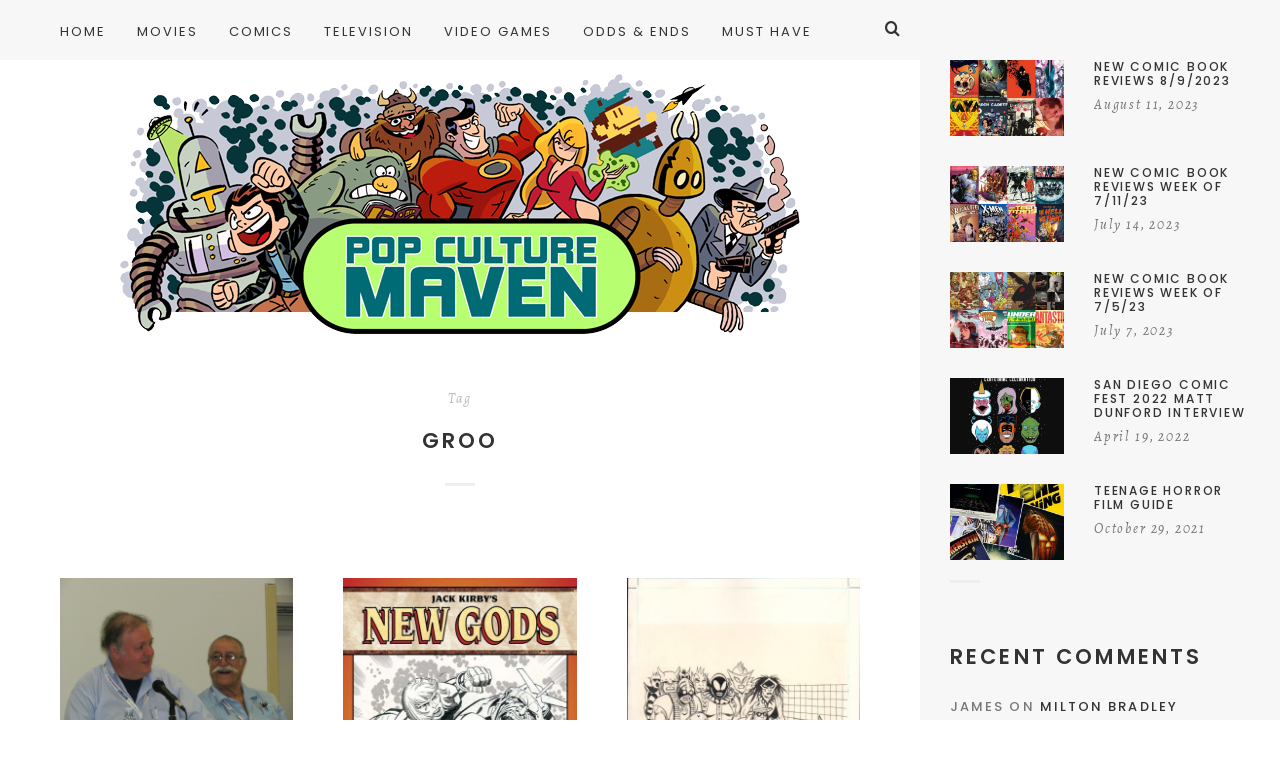

--- FILE ---
content_type: text/html; charset=UTF-8
request_url: https://www.popculturemaven.com/tag/groo/
body_size: 13253
content:
<!doctype html>

<html lang="en-US" class="no-js">
<head>
<meta charset="UTF-8">
<meta http-equiv="X-UA-Compatible" content="IE=edge">
<meta name="viewport" content="width=device-width,initial-scale=1.0">

<title>Groo &#8211; Pop Culture Maven</title>
<meta name='robots' content='max-image-preview:large' />
<link rel='dns-prefetch' href='//fonts.googleapis.com' />
<link rel="alternate" type="application/rss+xml" title="Pop Culture Maven &raquo; Feed" href="https://www.popculturemaven.com/feed/" />
<link rel="alternate" type="application/rss+xml" title="Pop Culture Maven &raquo; Comments Feed" href="https://www.popculturemaven.com/comments/feed/" />
<link rel="alternate" type="application/rss+xml" title="Pop Culture Maven &raquo; Groo Tag Feed" href="https://www.popculturemaven.com/tag/groo/feed/" />
<link rel='stylesheet' id='wp-block-library-css' href='https://www.popculturemaven.com/wp-includes/css/dist/block-library/style.css?ver=6.4.7' type='text/css' media='all' />
<style id='classic-theme-styles-inline-css' type='text/css'>
/**
 * These rules are needed for backwards compatibility.
 * They should match the button element rules in the base theme.json file.
 */
.wp-block-button__link {
	color: #ffffff;
	background-color: #32373c;
	border-radius: 9999px; /* 100% causes an oval, but any explicit but really high value retains the pill shape. */

	/* This needs a low specificity so it won't override the rules from the button element if defined in theme.json. */
	box-shadow: none;
	text-decoration: none;

	/* The extra 2px are added to size solids the same as the outline versions.*/
	padding: calc(0.667em + 2px) calc(1.333em + 2px);

	font-size: 1.125em;
}

.wp-block-file__button {
	background: #32373c;
	color: #ffffff;
	text-decoration: none;
}

</style>
<style id='global-styles-inline-css' type='text/css'>
body{--wp--preset--color--black: #000000;--wp--preset--color--cyan-bluish-gray: #abb8c3;--wp--preset--color--white: #ffffff;--wp--preset--color--pale-pink: #f78da7;--wp--preset--color--vivid-red: #cf2e2e;--wp--preset--color--luminous-vivid-orange: #ff6900;--wp--preset--color--luminous-vivid-amber: #fcb900;--wp--preset--color--light-green-cyan: #7bdcb5;--wp--preset--color--vivid-green-cyan: #00d084;--wp--preset--color--pale-cyan-blue: #8ed1fc;--wp--preset--color--vivid-cyan-blue: #0693e3;--wp--preset--color--vivid-purple: #9b51e0;--wp--preset--gradient--vivid-cyan-blue-to-vivid-purple: linear-gradient(135deg,rgba(6,147,227,1) 0%,rgb(155,81,224) 100%);--wp--preset--gradient--light-green-cyan-to-vivid-green-cyan: linear-gradient(135deg,rgb(122,220,180) 0%,rgb(0,208,130) 100%);--wp--preset--gradient--luminous-vivid-amber-to-luminous-vivid-orange: linear-gradient(135deg,rgba(252,185,0,1) 0%,rgba(255,105,0,1) 100%);--wp--preset--gradient--luminous-vivid-orange-to-vivid-red: linear-gradient(135deg,rgba(255,105,0,1) 0%,rgb(207,46,46) 100%);--wp--preset--gradient--very-light-gray-to-cyan-bluish-gray: linear-gradient(135deg,rgb(238,238,238) 0%,rgb(169,184,195) 100%);--wp--preset--gradient--cool-to-warm-spectrum: linear-gradient(135deg,rgb(74,234,220) 0%,rgb(151,120,209) 20%,rgb(207,42,186) 40%,rgb(238,44,130) 60%,rgb(251,105,98) 80%,rgb(254,248,76) 100%);--wp--preset--gradient--blush-light-purple: linear-gradient(135deg,rgb(255,206,236) 0%,rgb(152,150,240) 100%);--wp--preset--gradient--blush-bordeaux: linear-gradient(135deg,rgb(254,205,165) 0%,rgb(254,45,45) 50%,rgb(107,0,62) 100%);--wp--preset--gradient--luminous-dusk: linear-gradient(135deg,rgb(255,203,112) 0%,rgb(199,81,192) 50%,rgb(65,88,208) 100%);--wp--preset--gradient--pale-ocean: linear-gradient(135deg,rgb(255,245,203) 0%,rgb(182,227,212) 50%,rgb(51,167,181) 100%);--wp--preset--gradient--electric-grass: linear-gradient(135deg,rgb(202,248,128) 0%,rgb(113,206,126) 100%);--wp--preset--gradient--midnight: linear-gradient(135deg,rgb(2,3,129) 0%,rgb(40,116,252) 100%);--wp--preset--font-size--small: 13px;--wp--preset--font-size--medium: 20px;--wp--preset--font-size--large: 36px;--wp--preset--font-size--x-large: 42px;--wp--preset--spacing--20: 0.44rem;--wp--preset--spacing--30: 0.67rem;--wp--preset--spacing--40: 1rem;--wp--preset--spacing--50: 1.5rem;--wp--preset--spacing--60: 2.25rem;--wp--preset--spacing--70: 3.38rem;--wp--preset--spacing--80: 5.06rem;--wp--preset--shadow--natural: 6px 6px 9px rgba(0, 0, 0, 0.2);--wp--preset--shadow--deep: 12px 12px 50px rgba(0, 0, 0, 0.4);--wp--preset--shadow--sharp: 6px 6px 0px rgba(0, 0, 0, 0.2);--wp--preset--shadow--outlined: 6px 6px 0px -3px rgba(255, 255, 255, 1), 6px 6px rgba(0, 0, 0, 1);--wp--preset--shadow--crisp: 6px 6px 0px rgba(0, 0, 0, 1);}:where(.is-layout-flex){gap: 0.5em;}:where(.is-layout-grid){gap: 0.5em;}body .is-layout-flow > .alignleft{float: left;margin-inline-start: 0;margin-inline-end: 2em;}body .is-layout-flow > .alignright{float: right;margin-inline-start: 2em;margin-inline-end: 0;}body .is-layout-flow > .aligncenter{margin-left: auto !important;margin-right: auto !important;}body .is-layout-constrained > .alignleft{float: left;margin-inline-start: 0;margin-inline-end: 2em;}body .is-layout-constrained > .alignright{float: right;margin-inline-start: 2em;margin-inline-end: 0;}body .is-layout-constrained > .aligncenter{margin-left: auto !important;margin-right: auto !important;}body .is-layout-constrained > :where(:not(.alignleft):not(.alignright):not(.alignfull)){max-width: var(--wp--style--global--content-size);margin-left: auto !important;margin-right: auto !important;}body .is-layout-constrained > .alignwide{max-width: var(--wp--style--global--wide-size);}body .is-layout-flex{display: flex;}body .is-layout-flex{flex-wrap: wrap;align-items: center;}body .is-layout-flex > *{margin: 0;}body .is-layout-grid{display: grid;}body .is-layout-grid > *{margin: 0;}:where(.wp-block-columns.is-layout-flex){gap: 2em;}:where(.wp-block-columns.is-layout-grid){gap: 2em;}:where(.wp-block-post-template.is-layout-flex){gap: 1.25em;}:where(.wp-block-post-template.is-layout-grid){gap: 1.25em;}.has-black-color{color: var(--wp--preset--color--black) !important;}.has-cyan-bluish-gray-color{color: var(--wp--preset--color--cyan-bluish-gray) !important;}.has-white-color{color: var(--wp--preset--color--white) !important;}.has-pale-pink-color{color: var(--wp--preset--color--pale-pink) !important;}.has-vivid-red-color{color: var(--wp--preset--color--vivid-red) !important;}.has-luminous-vivid-orange-color{color: var(--wp--preset--color--luminous-vivid-orange) !important;}.has-luminous-vivid-amber-color{color: var(--wp--preset--color--luminous-vivid-amber) !important;}.has-light-green-cyan-color{color: var(--wp--preset--color--light-green-cyan) !important;}.has-vivid-green-cyan-color{color: var(--wp--preset--color--vivid-green-cyan) !important;}.has-pale-cyan-blue-color{color: var(--wp--preset--color--pale-cyan-blue) !important;}.has-vivid-cyan-blue-color{color: var(--wp--preset--color--vivid-cyan-blue) !important;}.has-vivid-purple-color{color: var(--wp--preset--color--vivid-purple) !important;}.has-black-background-color{background-color: var(--wp--preset--color--black) !important;}.has-cyan-bluish-gray-background-color{background-color: var(--wp--preset--color--cyan-bluish-gray) !important;}.has-white-background-color{background-color: var(--wp--preset--color--white) !important;}.has-pale-pink-background-color{background-color: var(--wp--preset--color--pale-pink) !important;}.has-vivid-red-background-color{background-color: var(--wp--preset--color--vivid-red) !important;}.has-luminous-vivid-orange-background-color{background-color: var(--wp--preset--color--luminous-vivid-orange) !important;}.has-luminous-vivid-amber-background-color{background-color: var(--wp--preset--color--luminous-vivid-amber) !important;}.has-light-green-cyan-background-color{background-color: var(--wp--preset--color--light-green-cyan) !important;}.has-vivid-green-cyan-background-color{background-color: var(--wp--preset--color--vivid-green-cyan) !important;}.has-pale-cyan-blue-background-color{background-color: var(--wp--preset--color--pale-cyan-blue) !important;}.has-vivid-cyan-blue-background-color{background-color: var(--wp--preset--color--vivid-cyan-blue) !important;}.has-vivid-purple-background-color{background-color: var(--wp--preset--color--vivid-purple) !important;}.has-black-border-color{border-color: var(--wp--preset--color--black) !important;}.has-cyan-bluish-gray-border-color{border-color: var(--wp--preset--color--cyan-bluish-gray) !important;}.has-white-border-color{border-color: var(--wp--preset--color--white) !important;}.has-pale-pink-border-color{border-color: var(--wp--preset--color--pale-pink) !important;}.has-vivid-red-border-color{border-color: var(--wp--preset--color--vivid-red) !important;}.has-luminous-vivid-orange-border-color{border-color: var(--wp--preset--color--luminous-vivid-orange) !important;}.has-luminous-vivid-amber-border-color{border-color: var(--wp--preset--color--luminous-vivid-amber) !important;}.has-light-green-cyan-border-color{border-color: var(--wp--preset--color--light-green-cyan) !important;}.has-vivid-green-cyan-border-color{border-color: var(--wp--preset--color--vivid-green-cyan) !important;}.has-pale-cyan-blue-border-color{border-color: var(--wp--preset--color--pale-cyan-blue) !important;}.has-vivid-cyan-blue-border-color{border-color: var(--wp--preset--color--vivid-cyan-blue) !important;}.has-vivid-purple-border-color{border-color: var(--wp--preset--color--vivid-purple) !important;}.has-vivid-cyan-blue-to-vivid-purple-gradient-background{background: var(--wp--preset--gradient--vivid-cyan-blue-to-vivid-purple) !important;}.has-light-green-cyan-to-vivid-green-cyan-gradient-background{background: var(--wp--preset--gradient--light-green-cyan-to-vivid-green-cyan) !important;}.has-luminous-vivid-amber-to-luminous-vivid-orange-gradient-background{background: var(--wp--preset--gradient--luminous-vivid-amber-to-luminous-vivid-orange) !important;}.has-luminous-vivid-orange-to-vivid-red-gradient-background{background: var(--wp--preset--gradient--luminous-vivid-orange-to-vivid-red) !important;}.has-very-light-gray-to-cyan-bluish-gray-gradient-background{background: var(--wp--preset--gradient--very-light-gray-to-cyan-bluish-gray) !important;}.has-cool-to-warm-spectrum-gradient-background{background: var(--wp--preset--gradient--cool-to-warm-spectrum) !important;}.has-blush-light-purple-gradient-background{background: var(--wp--preset--gradient--blush-light-purple) !important;}.has-blush-bordeaux-gradient-background{background: var(--wp--preset--gradient--blush-bordeaux) !important;}.has-luminous-dusk-gradient-background{background: var(--wp--preset--gradient--luminous-dusk) !important;}.has-pale-ocean-gradient-background{background: var(--wp--preset--gradient--pale-ocean) !important;}.has-electric-grass-gradient-background{background: var(--wp--preset--gradient--electric-grass) !important;}.has-midnight-gradient-background{background: var(--wp--preset--gradient--midnight) !important;}.has-small-font-size{font-size: var(--wp--preset--font-size--small) !important;}.has-medium-font-size{font-size: var(--wp--preset--font-size--medium) !important;}.has-large-font-size{font-size: var(--wp--preset--font-size--large) !important;}.has-x-large-font-size{font-size: var(--wp--preset--font-size--x-large) !important;}
.wp-block-navigation a:where(:not(.wp-element-button)){color: inherit;}
:where(.wp-block-post-template.is-layout-flex){gap: 1.25em;}:where(.wp-block-post-template.is-layout-grid){gap: 1.25em;}
:where(.wp-block-columns.is-layout-flex){gap: 2em;}:where(.wp-block-columns.is-layout-grid){gap: 2em;}
.wp-block-pullquote{font-size: 1.5em;line-height: 1.6;}
</style>
<link rel='stylesheet' id='cm-frontend-css' href='https://www.popculturemaven.com/wp-content/plugins/constellation//assets/css/frontend.css?ver=6.4.7' type='text/css' media='all' />
<link rel='stylesheet' id='contact-form-7-css' href='https://www.popculturemaven.com/wp-content/plugins/contact-form-7/includes/css/styles.css?ver=5.8.4' type='text/css' media='all' />
<link rel='stylesheet' id='hygge-google-fonts-css' href='//fonts.googleapis.com/css?family=Open+Sans%3Aregular%2C100%2C100italic%2C200%2C200italic%2C300%2C300italic%2Cregular%2Citalic%2C400%2C400italic%2C700%2C700italic%7CPoppins%3Aregular%7CPoppins%3A500%7CAlegreya%3Aitalic%7CPoppins%3A600%7CPoppins%3A500%7CPoppins%3A500%7CPoppins%3A600%7CPoppins%3A500%7CPoppins%3A500%7CPoppins%3Aregular%7COpen+Sans%3A300italic%7C&#038;subset=latin&#038;ver=1.6.7' type='text/css' media='all' />
<link rel='stylesheet' id='hygge-main-css' href='https://www.popculturemaven.com/wp-content/themes/hygge/style.css?ver=1.6.7' type='text/css' media='all' />
<link rel='stylesheet' id='hygge-icons-css' href='https://www.popculturemaven.com/wp-content/themes/hygge/icons/style.css?ver=1.6.7' type='text/css' media='all' />
<link rel='stylesheet' id='hygge-compiled-css' href='https://www.popculturemaven.com/wp-content/themes/hygge/stylesheet/compiled.css?ver=1.6.7' type='text/css' media='all' />
<style id='hygge-compiled-inline-css' type='text/css'>
/* Colors: Primary
*------------------------------------------------------------*/

a:hover,
h1 a:hover,
h2 a:hover,
h3 a:hover,
h4 a:hover,
h5 a:hover,
h6 a:hover,
.social-nav .item:hover,
.on.hygge-dropdown .hygge-dropdown__handle,
.hygge-dropdown .hygge-dropdown__handle:hover,
.hygge-dropdown .hygge-dropdown__menu ul li a[selected]:after,
.hygge-nav--mobile-btn:hover,
.header__search__toggle.on,
.header__search__toggle:hover,
#comments .comment__content a:hover,
.editor-content p a:not(.button),
.editor-content .sideblock a:hover,
.loop-container--style-widget-list article a:hover .post__title,
.loop-container--style-related .post a:hover .post__title,
.pagination__classic a:hover,
.tagcloud a:hover,
.woocommerce-loop .products .product .price ins,
.woocommerce-loop .products .product a:hover .woocommerce-loop-product__title,
.single-woocommerce .summary .price ins,
.single-woocommerce .summary .woocommerce-review-link:hover,
.shop_attributes a:hover,
.variations a:hover,
.shop_table a:hover,
#reviews .commentlist .comment .comment-text a:hover,
#reviews #respond .comment-form-rating .stars span:hover a,
#reviews #respond .comment-form-rating .stars.selected a,
.product_list_widget a:hover .post__title,
.product_list_widget .price ins,
.widget_shopping_cart .remove:hover,
.widget_shopping_cart .total .label,
.widget_rating_filter li.chosen a .star--full,
.widget_rating_filter a:hover .star--full,
.cart_totals .shipping-calculator-button,
.woocommerce-checkout-review-order-table .shipping-calculator-button
{
	color: #55b97a;
}

.hygge-ui-arrows .hygge-ui-arrow:hover,
.hygge-media-hover .hygge-media-hover__hover,
.blockquote-wrapper,
.button,
.button--black:hover,
.button--grey:hover,
input[type="submit"],
button[type="submit"],
input[type="button"],
button[type="button"],
.mejs-container .mejs-controls .mejs-button.mejs-playpause-button.mejs-pause,
.hygge-nav--classic > .menu > ul > li > a:after,
#comments .comment.bypostauthor > .comment-body .comment__image img,
#comments .pingback.bypostauthor > .comment-body .comment__image img,
#comments .comment__links a:hover,
.post__category .items a,
.null-instagram-feed p a,
.widget_hygge_image_banner .item__text,
.hygge-lightbox__close:hover,
.hygge-product-category-menu > ul > li > a:after,
.wc-tabs-wrapper .wc-tabs li a:after,
.price_slider_wrapper .button:hover,
.cart_totals .wc-proceed-to-checkout .checkout-button:hover,
.woocommerce-checkout-review-order-table .wc-proceed-to-checkout,
form.woocommerce-checkout #place_order:hover,
.hygge-ui-arrows .hygge-ui-arrow:hover,
.hygge-media-hover .hygge-media-hover__hover
{
	background-color: #55b97a;
}




/* Typography
*------------------------------------------------------------*/

/* Body font */
html {
	font-family: "Open Sans",sans-serif;
	font-weight: 400;
	font-style: normal;
	font-size: 16px;
	line-height: 2em;
	text-transform: none;
	letter-spacing: em;
}

.font-size--reset { 16px; }

input[type="text"],
input[type="textfield"],
input[type="search"],
input[type="email"],
input[type="password"],
input[type="date"],
input[type="tel"],
input[type="url"],
textarea,
select
{
	font-family: Open Sans;
	font-weight: 400;
	font-size: 16px;
}



/* Navigation */
.font--navigation,
.hygge-nav--mobile .menu,
.hygge-nav--classic
{
	font-family: "Poppins",sans-serif;
	font-weight: 400;
	font-style: normal;
	font-size: 13px;
	line-height: 1.2em;
	text-transform: uppercase;
	letter-spacing: 0.15em;
}



/* Label */
.label,
.button,
.comment .comment-respond small,
.header__search input[type="text"]::-webkit-input-placeholder,
.header__search input[type="search"]::-webkit-input-placeholder,
.hygge-form-label label,
.pagination__classic,
.widget_nav_menu ul,
.widget_pages ul,
.widget_archive ul,
.widget_categories ul,
.widget_meta ul,
.widget_recent_comments ul,
.widget_recent_entries ul,
.widget_upcoming_events_widget ul,
.widget_authors ul,
.widget_product_categories ul,
.widget_rating_filter ul,
.widget_layered_nav ul,
.widget_layered_nav_filters ul,
.widget_calendar thead th,
.widget_calendar tfoot td,
.tagcloud,
.wc-tabs-wrapper .wc-tabs li a,
.woocommerce-message,
.widget_rating_filter .chosen a:before,
.widget_layered_nav .chosen a:before,
.widget_layered_nav_filters .chosen a:before,
.price_slider_wrapper .price_label,
.theme-hygge #lang_sel,
.theme-hygge #lang_sel_click,
#comments .comment__meta,
form label,
.hygge-select-wrap select,
.focused.hygge-form-label label,
.loop-container article.sticky .post__media:after,
.post__content ol > li:before,
.wp-caption-text,
.gallery-caption,
cite,
table,
.null-instagram-feed p a,
.woocommerce-loop .products .product .price,
.onsale,
.single-woocommerce .summary .price .woocommerce-price-suffix,
.shop_attributes th,
.shop_attributes td,
.variations th,
.variations td,
.shop_table th,
.shop_table td,
#reviews .commentlist .comment .meta,
.product_list_widget .price
{
	font-family: "Poppins",sans-serif;
	font-weight: 500;
	font-style: normal;
	font-size: 13px;
	line-height: 1.8em;
	text-transform: uppercase;
	letter-spacing: 0.16em;
}

.hygge-select-wrap select {
	text-transform: uppercase !important;
}

form.woocommerce-checkout #billing_address_2_field {
	padding-top: 11.7;
}



/* Label Italic */
.label--italic,
.comment-respond .logged-in-as,
.cart_totals .shipping-calculator-button,
.woocommerce-checkout-review-order-table .shipping-calculator-button
{
	font-family: "Alegreya",sans-serif;
	font-weight: 400;
	font-style: italic;
	font-size: 14px;
	line-height: 1.6em;
	text-transform: none;
	letter-spacing: 0.13em;

}



h1, .h1 {
	font-family: "Poppins",sans-serif;
	font-weight: 600;
	font-style: normal;
	font-size: 50px;
	line-height: 1.1em;
	text-transform: uppercase;
	letter-spacing: 0.08em;
}

@media only screen and (max-width: 599px) {
  h1, .h1 {
    font-size: 30px;
  }
}

.dropcap {
	font-family: "Poppins",sans-serif;
	font-size: 50px;
}



h2, .h2 {
	font-family: "Poppins",sans-serif;
	font-weight: 500;
	font-style: normal;
	font-size: 44px;
	line-height: 1.1em;
	text-transform: uppercase;
	letter-spacing: 0.08em;
}

@media only screen and (max-width: 599px) {
  h2, .h2 {
    font-size: 26.4px;
  }
}




h3, .h3,
.single-woocommerce .summary .product_title {
	font-family: "Poppins",sans-serif;
	font-weight: 500;
	font-style: normal;
	font-size: 33px;
	line-height: 1.1em;
	text-transform: uppercase;
	letter-spacing: 0.08em;
}

@media only screen and (max-width: 599px) {
  h3, .h3 {
    font-size: 19.8px;
  }
}



h4, .h4,
.hygge-wc-categories-banners li .woocommerce-loop-category__title,
#reviews #respond .comment-reply-title,
form.woocommerce-checkout h3
{
	font-family: "Poppins",sans-serif;
	font-weight: 600;
	font-style: normal;
	font-size: 21px;
	line-height: 1.2em;
	text-transform: uppercase;
	letter-spacing: 0.15em;
}

@media only screen and (max-width: 599px) {
  h4, .h4 {
    font-size: 14.7px;
  }
}


.null-instagram-feed .widget__title ~ p a {
	top: calc( 60px + 21px );
}



h5, .h5,
.shop_attributes td.product-name,
.variations td.product-name,
.shop_table td.product-name,
.cart_totals .shop_table th,
.cart_totals.shop_table th,
.woocommerce-checkout-review-order-table .shop_table th,
.woocommerce-checkout-review-order-table.shop_table th,
.cart_totals .shop_table .order-total strong,
.cart_totals.shop_table .order-total strong,
.woocommerce-checkout-review-order-table .shop_table .order-total strong,
.woocommerce-checkout-review-order-table.shop_table .order-total strong
{
	font-family: "Poppins",sans-serif;
	font-weight: 500;
	font-style: normal;
	font-size: 18px;
	line-height: 1.2em;
	text-transform: uppercase;
	letter-spacing: 0.14em;
}

@media only screen and (max-width: 1170px) {
	.post__navigation .post__navigation__item .post__navigation__text .post__title
	{
		font-family: "Poppins",sans-serif;
		font-weight: 500;
		font-style: normal;
		font-size: 18px;
		line-height: 1.2em;
		text-transform: uppercase;
		letter-spacing: 0.14em;
	}
}



h6, .h6 {
	font-family: "Poppins",sans-serif;
	font-weight: 500;
	font-style: normal;
	font-size: 12px;
	line-height: 1.2em;
	text-transform: uppercase;
	letter-spacing: 0.15em;
}



/* Description */
.description-heading,
.highlighted-p,
.widget_calendar caption,
.single-woocommerce .summary .price
{
	font-family: "Poppins",sans-serif;
	font-weight: 400;
	font-style: normal;
	font-size: 22px;
	line-height: 1.4em;
	text-transform: uppercase;
	letter-spacing: 0.16em;
}

@media only screen and (max-width: 599px) {
	.description-heading,
	.highlighted-p,
	.widget_calendar caption,
	.single-woocommerce .summary .price {
    font-size: 15.4px;
  }
}




/* Blockquote */
blockquote {
	font-family: "Open Sans",sans-serif;
	font-weight: 300;
	font-style: italic;
	font-size: 24px;
	line-height: 1.6em;
	text-transform: none;
	letter-spacing: em;
}



h1 + .hygge-separator--small {
	margin-top: -25px;
}
h2 + .hygge-separator--small {
	margin-top: -17.6px;
}
h3 + .hygge-separator--small {
	margin-top: -9.9px;
}
h4 + .hygge-separator--small {
	margin-top: -2.1px;
}
h5 + .hygge-separator--small {
	margin-top: -1.8px;
}
h6 + .hygge-separator--small {
	margin-top: -1.2px;
}

@media only screen and (min-width: 600px) {
	h1 + .hygge-separator--small {
		margin-top: -40px;
	}
	h2 + .hygge-separator--small {
		margin-top: -30.8px;
	}
	h3 + .hygge-separator--small {
		margin-top: -19.8px;
	}
	h4 + .hygge-separator--small {
		margin-top: -4.2px;
	}
	h5 + .hygge-separator--small {
		margin-top: -3.6px;
	}
	h6 + .hygge-separator--small {
		margin-top: -2.4px;
	}

	<!-- Hygge Sideblock override  -->

	.hygge-sideblock h1 + .hygge-separator--small {
		margin-top: -25px;
	}
	.hygge-sideblock h2 + .hygge-separator--small {
		margin-top: -17.6px;
	}
	.hygge-sideblock h3 + .hygge-separator--small {
		margin-top: -9.9px;
	}
	.hygge-sideblock h4 + .hygge-separator--small {
		margin-top: -2.1px;
	}
	.hygge-sideblock h5 + .hygge-separator--small {
		margin-top: -1.8px;
	}
	.hygge-sideblock h6 + .hygge-separator--small {
		margin-top: -1.2px;
	}
}




</style>
<link rel='stylesheet' id='mediaelement-css' href='https://www.popculturemaven.com/wp-includes/js/mediaelement/mediaelementplayer-legacy.min.css?ver=4.2.17' type='text/css' media='all' />
<link rel='stylesheet' id='wp-mediaelement-css' href='https://www.popculturemaven.com/wp-includes/js/mediaelement/wp-mediaelement.css?ver=6.4.7' type='text/css' media='all' />
<link rel='stylesheet' id='hygge-child-main-css' href='https://www.popculturemaven.com/wp-content/themes/hygge-child/style.css?ver=6.4.7' type='text/css' media='all' />
<script type="text/javascript" src="https://www.popculturemaven.com/wp-content/themes/hygge/js/init.js?ver=1.6.7" id="hygge-init-js"></script>
<script type="text/javascript" id="hygge-init-js-after">
/* <![CDATA[ */
if( typeof hygge === 'undefined' ){ var hygge = {}; }hygge.baseUrl = 'https://www.popculturemaven.com';
hygge.version = '1.6.7';
hygge.loaderImg = 'https://www.popculturemaven.com/wp-content/uploads/2018/12/pcmloader.gif';
/* ]]> */
</script>
<script type="text/javascript" src="https://www.popculturemaven.com/wp-includes/js/jquery/jquery.js?ver=3.7.1" id="jquery-core-js"></script>
<script type="text/javascript" src="https://www.popculturemaven.com/wp-includes/js/jquery/jquery-migrate.js?ver=3.4.1" id="jquery-migrate-js"></script>
<link rel="https://api.w.org/" href="https://www.popculturemaven.com/wp-json/" /><link rel="alternate" type="application/json" href="https://www.popculturemaven.com/wp-json/wp/v2/tags/831" /><link rel="EditURI" type="application/rsd+xml" title="RSD" href="https://www.popculturemaven.com/xmlrpc.php?rsd" />
<meta name="generator" content="WordPress 6.4.7" />
<style type="text/css">.recentcomments a{display:inline !important;padding:0 !important;margin:0 !important;}</style>
<!-- Jetpack Open Graph Tags -->
<meta property="og:type" content="website" />
<meta property="og:title" content="Groo &#8211; Pop Culture Maven" />
<meta property="og:url" content="https://www.popculturemaven.com/tag/groo/" />
<meta property="og:site_name" content="Pop Culture Maven" />
<meta property="og:image" content="https://s0.wp.com/i/blank.jpg" />
<meta property="og:image:alt" content="" />
<meta property="og:locale" content="en_US" />

<!-- End Jetpack Open Graph Tags -->
<link rel="icon" href="https://www.popculturemaven.com/wp-content/uploads/2018/12/favicon-62x62.jpg" sizes="32x32" />
<link rel="icon" href="https://www.popculturemaven.com/wp-content/uploads/2018/12/favicon-390x390.jpg" sizes="192x192" />
<link rel="apple-touch-icon" href="https://www.popculturemaven.com/wp-content/uploads/2018/12/favicon-390x390.jpg" />
<meta name="msapplication-TileImage" content="https://www.popculturemaven.com/wp-content/uploads/2018/12/favicon-390x390.jpg" />
</head>



<body data-rsssl=1 class="archive tag tag-groo tag-831 theme-hygge js-ajax-load-pages hygge-featured-visible--true notif--false hygge-sticky-header--true hygge-sidebar--true">
<div class="hygge-loader hygge-loader--body"></div>



<nav class="hygge-nav--mobile grey-mode">
	<div class="nano-content">
	<div class="nano-content-inwrap">
		<a href="#" class="hygge-nav--mobile-btn js-hygge-nav-toggle label">Close</a>
		<div class="menu"><ul><li  class="menu-item menu-item-type-custom menu-item-object-custom menu-item-home menu-item-15025"><a href="https://www.popculturemaven.com" class="" data-loader-img=""><strong>Home</strong><i class="has-dropdown-icon"></i></a></li>
<li  class="menu-item menu-item-type-taxonomy menu-item-object-category menu-item-25"><a href="https://www.popculturemaven.com/category/movies/" class="" data-loader-img=""><strong>Movies</strong><i class="has-dropdown-icon"></i></a></li>
<li  class="menu-item menu-item-type-taxonomy menu-item-object-category menu-item-21"><a href="https://www.popculturemaven.com/category/comics/" class="" data-loader-img=""><strong>Comics</strong><i class="has-dropdown-icon"></i></a></li>
<li  class="menu-item menu-item-type-taxonomy menu-item-object-category menu-item-24"><a href="https://www.popculturemaven.com/category/tv/" class="" data-loader-img=""><strong>Television</strong><i class="has-dropdown-icon"></i></a></li>
<li  class="menu-item menu-item-type-taxonomy menu-item-object-category menu-item-22"><a href="https://www.popculturemaven.com/category/games/" class="" data-loader-img=""><strong>Video Games</strong><i class="has-dropdown-icon"></i></a></li>
<li  class="menu-item menu-item-type-taxonomy menu-item-object-category menu-item-23"><a href="https://www.popculturemaven.com/category/oddsends/" class="" data-loader-img=""><strong>Odds &#038; Ends</strong><i class="has-dropdown-icon"></i></a></li>
<li  class="menu-item menu-item-type-taxonomy menu-item-object-category menu-item-10579"><a href="https://www.popculturemaven.com/category/musthave/" class="" data-loader-img=""><strong>Must Have</strong><i class="has-dropdown-icon"></i></a></li>
</ul></div><form class="search-form" method="get" action="https://www.popculturemaven.com">


<div class="hygge-form-label"><label>Search</label><input type="text" class="textfield" name="s" required="required" placeholder="Search"></div>


	<a href="#" class="close">×</a>
	<i class="hygge-icon-search"></i>
	<input type="submit" class="submit">
</form>
	</div>
	</div>
</nav>


<div class="hygge-layout-wrapper">
<div class="hygge-layout-main">

<header id="header" class="header ">

	<div class="header__inwrap ">
		<div class="header__search__toggle"><i class="hygge-icon-search"></i></div>

		
		<div class="header__search">
			<form class="search-form" method="get" action="https://www.popculturemaven.com">


<div class="hygge-form-label"><label>Search</label><input type="text" class="textfield" name="s" required="required" placeholder="Search"></div>


	<a href="#" class="close">×</a>
	<i class="hygge-icon-search"></i>
	<input type="submit" class="submit">
</form>
		</div>

		<div class="header__menu max-width-wrapper">
			<div class="hygge-nav--classic">
				<div class="menu"><ul><li  class="menu-item menu-item-type-custom menu-item-object-custom menu-item-home menu-item-15025"><a href="https://www.popculturemaven.com" class="" data-loader-img=""><strong>Home</strong><i class="has-dropdown-icon"></i></a></li>
<li  class="menu-item menu-item-type-taxonomy menu-item-object-category menu-item-25"><a href="https://www.popculturemaven.com/category/movies/" class="" data-loader-img=""><strong>Movies</strong><i class="has-dropdown-icon"></i></a></li>
<li  class="menu-item menu-item-type-taxonomy menu-item-object-category menu-item-21"><a href="https://www.popculturemaven.com/category/comics/" class="" data-loader-img=""><strong>Comics</strong><i class="has-dropdown-icon"></i></a></li>
<li  class="menu-item menu-item-type-taxonomy menu-item-object-category menu-item-24"><a href="https://www.popculturemaven.com/category/tv/" class="" data-loader-img=""><strong>Television</strong><i class="has-dropdown-icon"></i></a></li>
<li  class="menu-item menu-item-type-taxonomy menu-item-object-category menu-item-22"><a href="https://www.popculturemaven.com/category/games/" class="" data-loader-img=""><strong>Video Games</strong><i class="has-dropdown-icon"></i></a></li>
<li  class="menu-item menu-item-type-taxonomy menu-item-object-category menu-item-23"><a href="https://www.popculturemaven.com/category/oddsends/" class="" data-loader-img=""><strong>Odds &#038; Ends</strong><i class="has-dropdown-icon"></i></a></li>
<li  class="menu-item menu-item-type-taxonomy menu-item-object-category menu-item-10579"><a href="https://www.popculturemaven.com/category/musthave/" class="" data-loader-img=""><strong>Must Have</strong><i class="has-dropdown-icon"></i></a></li>
</ul></div>			</div>
		</div>

	</div>

</header>

<a href="#" class="hygge-nav--mobile-btn js-hygge-nav-toggle label">Menu &amp; Search<i class="has-dropdown-icon"></i></a>

<div class="hygge-logo">
	<a href="https://www.popculturemaven.com/">
					<img src="https://www.popculturemaven.com/wp-content/uploads/2018/12/logo.png" alt="Pop Culture Maven" class="main" style="width: px" />
			</a>
</div>



<!-- wrapper -->
<div id="content-wrapper" class="content-wrapper">
	<div id="content-wrapper-inside" class="content-wrapper__inside">

		<div class='max-width-wrapper'><div class='hygge-cover hygge-cover--type-archive'><div class='hygge-cover__text js-hygge-even-height '><div class='label--italic'>Tag</div><h1 class='h4 post__title'>Groo</h1><hr class="hygge-separator--small align-center" /></div></div></div><div class="main-content">

	<div class="hygge-blog hygge-blog--style-grid">

		<div class="loop-container loop-container--wp  loop-container--style-grid">

			


<article class="hygge-animate-appearance post-7824 post type-post status-publish format-standard has-post-thumbnail hentry category-artist category-comics category-conventions category-gallery-edition category-hardcover-book category-hardcovers category-news category-wondercon tag-conan tag-dark-horse-comics tag-fantagraphics-books tag-gallery-edition tag-groo tag-groo-friends-and-foes tag-mark-evanier tag-sergio-aragones tag-stan-sakai tag-tarzan tag-thomas-yeates tag-usagi-yojimbo">
	<div class="post__inwrap">

		

		<div class="post__media" data-sticky-text="Pinned Post">

			


			


							<div class="hygge-media-hover has-thumbnail-true dark-mode">
					<a href="https://www.popculturemaven.com/comics/wondercon-2015-the-sergio-mark-show/" title="WonderCon 2015 The Sergio &#038; Mark Show" data-loader-img="https://www.popculturemaven.com/wp-content/uploads/2015/04/mark-and-sergio-1.jpg">
						<div class="hygge-media-hover__img">
							<img width="427" height="320" src="https://www.popculturemaven.com/wp-content/uploads/2015/04/mark-and-sergio-1.jpg" class="attachment-hygge-horizontal-m size-hygge-horizontal-m wp-post-image" alt="" decoding="async" fetchpriority="high" srcset="https://www.popculturemaven.com/wp-content/uploads/2015/04/mark-and-sergio-1.jpg 800w, https://www.popculturemaven.com/wp-content/uploads/2015/04/mark-and-sergio-1-600x450.jpg 600w, https://www.popculturemaven.com/wp-content/uploads/2015/04/mark-and-sergio-1-480x360.jpg 480w" sizes="(max-width: 427px) 100vw, 427px" />						</div>
					</a>
					<div class="hygge-media-hover__hover color-opacity-low" style="background-color:;"></div>
					<div class="hygge-media-hover__details label--italic italic-meta js-hygge-even-height">
						<div class="item">April 13, 2015</div><div class="item js-hygge-even-height"><a class="link--underline" href="https://www.popculturemaven.com/category/artist/" title="Artist" data-loader-img="">Artist</a></div><div class="item js-hygge-even-height"><a class="link--underline" href="https://www.popculturemaven.com/category/comics/" title="Comics" data-loader-img="">Comics</a></div><div class="item js-hygge-even-height"><a class="link--underline" href="https://www.popculturemaven.com/category/conventions/" title="Conventions" data-loader-img="">Conventions</a></div>					</div>

				</div>
			
		</div>



		<div class="post__text">

							<div class="post__text__top">

					<h5 class="post__title">
						<a href="https://www.popculturemaven.com/comics/wondercon-2015-the-sergio-mark-show/" title="WonderCon 2015 The Sergio &#038; Mark Show" data-loader-img="https://www.popculturemaven.com/wp-content/uploads/2015/04/mark-and-sergio-1.jpg">
							WonderCon 2015 The Sergio &#038; Mark Show						</a>
					</h5>

					<p class="excerpt">One of the best panels of WonderCon was also one of the first. If you ever get a chance to go to a Sergio (Aragones) and Mark (Evanier) show at a convention, do yourself a favor and make time to go to this panel.</p>				</div>
			
			<div class="post__text__bottom">
				<a href="https://www.popculturemaven.com/comics/wondercon-2015-the-sergio-mark-show/" title="WonderCon 2015 The Sergio &#038; Mark Show" class="read-more label link--underline" data-loader-img="https://www.popculturemaven.com/wp-content/uploads/2015/04/mark-and-sergio-1.jpg"><span>Read More </span></a>			</div>

		</div>

	</div>
</article>



<article class="hygge-animate-appearance post-2944 post type-post status-publish format-standard has-post-thumbnail hentry category-art-2 category-artist category-christmas category-comics category-hardcover-book category-holiday category-idw-artist-edition category-movies category-review tag-2001-a-space-odyssey tag-agent-of-s-h-i-e-l-d tag-alan-moore tag-alfred-hitchcock tag-animal-man tag-apocalypse-now tag-artist tag-artist-editions tag-back-to-the-future tag-bettie-page tag-bob-peak tag-bone tag-breakfast-at-tiffanys tag-brian-bolland tag-camelot-3000 tag-charles-schulz tag-cheap-graphic-novels tag-daredevil tag-dave-stevens tag-drew-struzan tag-ec-comics tag-excalibur tag-fantastic-voyage tag-frankenweenie tag-goonies tag-groo tag-hardcover-book tag-harry-potter tag-hellboy tag-indiana-jones tag-jack-davis tag-jack-kirby tag-james-bond tag-jeff-smith tag-jim-steranko tag-joe-kubert tag-johnny-cash tag-joker tag-jonny-quest tag-linda-carter tag-mad-magazine tag-mark-schultz tag-mike-mignola tag-movie-posters tag-muppets tag-my-fair-lady tag-new-gods tag-nick-fury tag-nightmare-before-christmas tag-peanuts tag-plop tag-power-girl tag-sergio-aragones tag-six-million-dollar-man tag-spider-man tag-stanley-kubrick tag-star-trek tag-star-wars tag-superman-the-movie tag-tarzan tag-the-rocketeer tag-the-shining tag-the-spy-who-loved-me tag-the-thing tag-thor tag-tim-burton tag-tv-guide tag-vertigo tag-wally-wood tag-walt-simonson tag-watchmen tag-weird-science tag-wonder-woman tag-xenozoic-tales">
	<div class="post__inwrap">

		

		<div class="post__media" data-sticky-text="Pinned Post">

			


			


							<div class="hygge-media-hover has-thumbnail-true dark-mode">
					<a href="https://www.popculturemaven.com/comics/2014-holiday-geek-gift-guide-the-art-books/" title="2014 Holiday Geek Gift Guide: The Art Books" data-loader-img="https://www.popculturemaven.com/wp-content/uploads/2013/12/new-gods-artist-edition.jpg">
						<div class="hygge-media-hover__img">
							<img width="226" height="320" src="https://www.popculturemaven.com/wp-content/uploads/2013/12/new-gods-artist-edition.jpg" class="attachment-hygge-horizontal-m size-hygge-horizontal-m wp-post-image" alt="" decoding="async" loading="lazy" srcset="https://www.popculturemaven.com/wp-content/uploads/2013/12/new-gods-artist-edition.jpg 565w, https://www.popculturemaven.com/wp-content/uploads/2013/12/new-gods-artist-edition-211x300.jpg 211w, https://www.popculturemaven.com/wp-content/uploads/2013/12/new-gods-artist-edition-480x679.jpg 480w" sizes="(max-width: 226px) 100vw, 226px" />						</div>
					</a>
					<div class="hygge-media-hover__hover color-opacity-low" style="background-color:;"></div>
					<div class="hygge-media-hover__details label--italic italic-meta js-hygge-even-height">
						<div class="item">December 22, 2014</div><div class="item js-hygge-even-height"><a class="link--underline" href="https://www.popculturemaven.com/category/art-2/" title="Art" data-loader-img="">Art</a></div><div class="item js-hygge-even-height"><a class="link--underline" href="https://www.popculturemaven.com/category/artist/" title="Artist" data-loader-img="">Artist</a></div><div class="item js-hygge-even-height"><a class="link--underline" href="https://www.popculturemaven.com/category/christmas/" title="Christmas" data-loader-img="">Christmas</a></div>					</div>

				</div>
			
		</div>



		<div class="post__text">

							<div class="post__text__top">

					<h5 class="post__title">
						<a href="https://www.popculturemaven.com/comics/2014-holiday-geek-gift-guide-the-art-books/" title="2014 Holiday Geek Gift Guide: The Art Books" data-loader-img="https://www.popculturemaven.com/wp-content/uploads/2013/12/new-gods-artist-edition.jpg">
							2014 Holiday Geek Gift Guide: The Art Books						</a>
					</h5>

					<p class="excerpt">Every year we all run around like mad people trying to find the perfect gift for that someone special. If that special someone is a proud geek or nerd then sometimes it&#8217;s eve harder to find something for them.</p>				</div>
			
			<div class="post__text__bottom">
				<a href="https://www.popculturemaven.com/comics/2014-holiday-geek-gift-guide-the-art-books/" title="2014 Holiday Geek Gift Guide: The Art Books" class="read-more label link--underline" data-loader-img="https://www.popculturemaven.com/wp-content/uploads/2013/12/new-gods-artist-edition.jpg"><span>Read More </span></a>			</div>

		</div>

	</div>
</article>



<article class="hygge-animate-appearance post-5217 post type-post status-publish format-standard has-post-thumbnail hentry category-animation category-artist category-blu-ray category-comics category-conventions category-disney category-dvd category-live-event category-media category-movies category-news category-san-diego-comic-con-sdcc category-sdcc category-tv category-games tag-aaron-abrams tag-adam-west tag-afterlife-with-archie tag-amanda-conner tag-animation-2 tag-aquabats tag-archer tag-archie-comics tag-artist-editions tag-atari tag-batkid tag-batman tag-batman-66 tag-batton-lash tag-berkeley-breathed tag-bert tag-bill-finger tag-bill-plympton tag-black-panel tag-bloom-county tag-bobs-burgers tag-bone tag-brian-k-vaughan tag-bryan-fuller tag-bryan-lee-omalley tag-burt-ward tag-caroline-dhavenas tag-cbldf tag-charles-de-lauzirika tag-comic-book-legal-defense-fund tag-cookie-monster tag-david-lynch tag-dc-comics tag-denny-oneil tag-disney tag-don-rosa tag-e-t tag-elfquest tag-fables tag-fannibles tag-fantagraphics-books tag-fiona-staples tag-flawed-dogs tag-flesk tag-flintstones tag-francesco-francavilla tag-frank-cho tag-groo tag-grover tag-hall-h tag-hannibal tag-idw tag-jack-kirby tag-jef-smith tag-jerry-beck tag-jim-steranko tag-jimmy-palmiotti tag-joe-quesada tag-julie-newmar tag-kelley-jones tag-lee-bermejo tag-len-wein tag-louise-simonson tag-maggie-thompson tag-mark-buckingham tag-mark-evanier tag-mark-frost tag-mark-schultz tag-marvel-comics tag-michael-t-gilbert tag-michael-uslan tag-neal-adams tag-nintendo tag-oddball-comics tag-opus tag-orlando-jones tag-panels tag-paul-levitz tag-phil-tippett tag-pogo tag-program-guide tag-quick-draw tag-ralph-garman tag-richard-pini tag-san-diego-comic-con tag-scott-dunbier tag-scott-pilgrim tag-scott-shaw tag-scott-snyder tag-scott-thompson tag-sdcc tag-sega tag-sergio-aragones tag-sesame-street tag-shannon-wheeler tag-simon-oliver tag-spike-and-mike tag-stan-sakai tag-steve-leialoha tag-terry-dodson tag-tuki tag-twin-peaks tag-uncle-scrooge tag-usagi-yojimbo tag-vertigo-comics tag-walt-kelly tag-walt-simonson tag-warner-archive tag-wendy-pini tag-will-eisner tag-william-stout tag-willie-ito tag-worst-cartoons-ever">
	<div class="post__inwrap">

		

		<div class="post__media" data-sticky-text="Pinned Post">

			


			


							<div class="hygge-media-hover has-thumbnail-true dark-mode">
					<a href="https://www.popculturemaven.com/comics/san-diego-comic-con-an-alternative-panel-guide/" title="San Diego Comic Con An Alternative Panel Guide" data-loader-img="https://www.popculturemaven.com/wp-content/uploads/2014/07/sdcc-1997.jpg">
						<div class="hygge-media-hover__img">
							<img width="268" height="320" src="https://www.popculturemaven.com/wp-content/uploads/2014/07/sdcc-1997.jpg" class="attachment-hygge-horizontal-m size-hygge-horizontal-m wp-post-image" alt="" decoding="async" loading="lazy" srcset="https://www.popculturemaven.com/wp-content/uploads/2014/07/sdcc-1997.jpg 671w, https://www.popculturemaven.com/wp-content/uploads/2014/07/sdcc-1997-600x715.jpg 600w, https://www.popculturemaven.com/wp-content/uploads/2014/07/sdcc-1997-480x572.jpg 480w" sizes="(max-width: 268px) 100vw, 268px" />						</div>
					</a>
					<div class="hygge-media-hover__hover color-opacity-low" style="background-color:;"></div>
					<div class="hygge-media-hover__details label--italic italic-meta js-hygge-even-height">
						<div class="item">July 16, 2014</div><div class="item js-hygge-even-height"><a class="link--underline" href="https://www.popculturemaven.com/category/animation/" title="Animation" data-loader-img="">Animation</a></div><div class="item js-hygge-even-height"><a class="link--underline" href="https://www.popculturemaven.com/category/artist/" title="Artist" data-loader-img="">Artist</a></div><div class="item js-hygge-even-height"><a class="link--underline" href="https://www.popculturemaven.com/category/blu-ray/" title="Blu-Ray" data-loader-img="">Blu-Ray</a></div>					</div>

				</div>
			
		</div>



		<div class="post__text">

							<div class="post__text__top">

					<h5 class="post__title">
						<a href="https://www.popculturemaven.com/comics/san-diego-comic-con-an-alternative-panel-guide/" title="San Diego Comic Con An Alternative Panel Guide" data-loader-img="https://www.popculturemaven.com/wp-content/uploads/2014/07/sdcc-1997.jpg">
							San Diego Comic Con An Alternative Panel Guide						</a>
					</h5>

					<p class="excerpt">There are so many panels going on at San Diego Comic Con that it&#8217;s sometimes hard to figure out which ones to go to.</p>				</div>
			
			<div class="post__text__bottom">
				<a href="https://www.popculturemaven.com/comics/san-diego-comic-con-an-alternative-panel-guide/" title="San Diego Comic Con An Alternative Panel Guide" class="read-more label link--underline" data-loader-img="https://www.popculturemaven.com/wp-content/uploads/2014/07/sdcc-1997.jpg"><span>Read More </span></a>			</div>

		</div>

	</div>
</article>

		</div>

		<div class="pagination pagination__load-more"></div>
	</div>

</div></div></div></div>
<div id="sidebar" class="sidebar hygge-layout-sidebar grey-mode">
			<div class="sidebar__content">

			<div id="hygge_blog_list-3" class="widget widget--sidebar widget_hygge_blog_list"><div class="hygge-blog hygge-blog--style-widget-list"><div class="loop-container  loop-container--style-widget-list "  data-interval="0">
<article class="post-16928 post type-post status-publish format-standard has-post-thumbnail hentry category-comic-books category-comics category-review tag-awa-comics tag-boom-studios tag-comic-books tag-comics tag-danger-street tag-dc-comics tag-godzilla tag-green-lantern tag-idw tag-image-comics tag-oni-press tag-shazam-2 tag-teen-titans tag-zatanna">
<a href="https://www.popculturemaven.com/comics/new-comic-book-reviews-8-9-2023/" title="New Comic Book Reviews 8/9/2023">
	<div class="hygge-media-hover has-thumbnail-true">

		<div class="post__media">
			<div class="hygge-media-hover">
				<div class="hygge-media-hover__img">
					<img width="114" height="76" src="https://www.popculturemaven.com/wp-content/uploads/2023/08/A967FFBF-EBFF-4701-A875-743ABBD02554-114x76.jpeg" class="attachment-hygge-horizontal-s size-hygge-horizontal-s wp-post-image" alt="" decoding="async" loading="lazy" srcset="https://www.popculturemaven.com/wp-content/uploads/2023/08/A967FFBF-EBFF-4701-A875-743ABBD02554-114x76.jpeg 114w, https://www.popculturemaven.com/wp-content/uploads/2023/08/A967FFBF-EBFF-4701-A875-743ABBD02554-1200x800.jpeg 1200w, https://www.popculturemaven.com/wp-content/uploads/2023/08/A967FFBF-EBFF-4701-A875-743ABBD02554-780x520.jpeg 780w, https://www.popculturemaven.com/wp-content/uploads/2023/08/A967FFBF-EBFF-4701-A875-743ABBD02554-480x320.jpeg 480w" sizes="(max-width: 114px) 100vw, 114px" />				</div>
				<div class="hygge-media-hover__hover color-opacity-low" style="background-color:;"></div>
			</div>
		</div>

		<div class="post__text">
			<h6 class="post__title">
				New Comic Book Reviews 8/9/2023			</h6>

			<div class="label--italic">
				<div class="item">August 11, 2023</div>			</div>

		</div>
	</div>
</a>
</article>

<article class="post-16922 post type-post status-publish format-standard has-post-thumbnail hentry category-comic-books category-review tag-boom-studios tag-comic-books tag-comics tag-danger-street tag-dc-comics tag-doom-patrol tag-flash tag-green-lantern tag-idw tag-image-comics tag-knight-terrors tag-loki tag-marvel-comics tag-robin tag-stranger-things tag-superman tag-teen-titans tag-the-incredible-hulk tag-the-rocketeer tag-tmnt tag-x-men tag-zatanna">
<a href="https://www.popculturemaven.com/review/new-comic-book-reviews-week-of-7-11-23/" title="New Comic Book Reviews Week of 7/11/23">
	<div class="hygge-media-hover has-thumbnail-true">

		<div class="post__media">
			<div class="hygge-media-hover">
				<div class="hygge-media-hover__img">
					<img width="114" height="76" src="https://www.popculturemaven.com/wp-content/uploads/2023/07/6B3872D7-D29C-47B1-BC50-3F81439C626D-114x76.jpeg" class="attachment-hygge-horizontal-s size-hygge-horizontal-s wp-post-image" alt="" decoding="async" loading="lazy" srcset="https://www.popculturemaven.com/wp-content/uploads/2023/07/6B3872D7-D29C-47B1-BC50-3F81439C626D-114x76.jpeg 114w, https://www.popculturemaven.com/wp-content/uploads/2023/07/6B3872D7-D29C-47B1-BC50-3F81439C626D-1200x800.jpeg 1200w, https://www.popculturemaven.com/wp-content/uploads/2023/07/6B3872D7-D29C-47B1-BC50-3F81439C626D-780x520.jpeg 780w, https://www.popculturemaven.com/wp-content/uploads/2023/07/6B3872D7-D29C-47B1-BC50-3F81439C626D-480x320.jpeg 480w" sizes="(max-width: 114px) 100vw, 114px" />				</div>
				<div class="hygge-media-hover__hover color-opacity-low" style="background-color:;"></div>
			</div>
		</div>

		<div class="post__text">
			<h6 class="post__title">
				New Comic Book Reviews Week of 7/11/23			</h6>

			<div class="label--italic">
				<div class="item">July 14, 2023</div>			</div>

		</div>
	</div>
</a>
</article>

<article class="post-16918 post type-post status-publish format-standard has-post-thumbnail hentry category-comic-books category-review">
<a href="https://www.popculturemaven.com/review/new-comic-book-reviews-week-of-7-5-23/" title="New Comic Book Reviews Week of 7/5/23">
	<div class="hygge-media-hover has-thumbnail-true">

		<div class="post__media">
			<div class="hygge-media-hover">
				<div class="hygge-media-hover__img">
					<img width="114" height="76" src="https://www.popculturemaven.com/wp-content/uploads/2023/07/150DB79B-6AA4-463C-9102-0D5EAB912108-114x76.jpeg" class="attachment-hygge-horizontal-s size-hygge-horizontal-s wp-post-image" alt="" decoding="async" loading="lazy" srcset="https://www.popculturemaven.com/wp-content/uploads/2023/07/150DB79B-6AA4-463C-9102-0D5EAB912108-114x76.jpeg 114w, https://www.popculturemaven.com/wp-content/uploads/2023/07/150DB79B-6AA4-463C-9102-0D5EAB912108-1200x800.jpeg 1200w, https://www.popculturemaven.com/wp-content/uploads/2023/07/150DB79B-6AA4-463C-9102-0D5EAB912108-780x520.jpeg 780w, https://www.popculturemaven.com/wp-content/uploads/2023/07/150DB79B-6AA4-463C-9102-0D5EAB912108-480x320.jpeg 480w" sizes="(max-width: 114px) 100vw, 114px" />				</div>
				<div class="hygge-media-hover__hover color-opacity-low" style="background-color:;"></div>
			</div>
		</div>

		<div class="post__text">
			<h6 class="post__title">
				New Comic Book Reviews Week of 7/5/23			</h6>

			<div class="label--italic">
				<div class="item">July 7, 2023</div>			</div>

		</div>
	</div>
</a>
</article>

<article class="post-16886 post type-post status-publish format-standard has-post-thumbnail hentry category-comic-books category-comics category-film category-interview category-live-event category-media category-movies category-san-diego-comic-fest category-star-trek">
<a href="https://www.popculturemaven.com/comics/san-diego-comic-fest-2022-matt-dunford-interview/" title="San Diego Comic Fest 2022 Matt Dunford Interview">
	<div class="hygge-media-hover has-thumbnail-true">

		<div class="post__media">
			<div class="hygge-media-hover">
				<div class="hygge-media-hover__img">
					<img width="114" height="76" src="https://www.popculturemaven.com/wp-content/uploads/2022/04/SDCF-22-tshirt-114x76.jpg" class="attachment-hygge-horizontal-s size-hygge-horizontal-s wp-post-image" alt="" decoding="async" loading="lazy" srcset="https://www.popculturemaven.com/wp-content/uploads/2022/04/SDCF-22-tshirt-114x76.jpg 114w, https://www.popculturemaven.com/wp-content/uploads/2022/04/SDCF-22-tshirt-1200x800.jpg 1200w, https://www.popculturemaven.com/wp-content/uploads/2022/04/SDCF-22-tshirt-780x520.jpg 780w, https://www.popculturemaven.com/wp-content/uploads/2022/04/SDCF-22-tshirt-480x320.jpg 480w" sizes="(max-width: 114px) 100vw, 114px" />				</div>
				<div class="hygge-media-hover__hover color-opacity-low" style="background-color:;"></div>
			</div>
		</div>

		<div class="post__text">
			<h6 class="post__title">
				San Diego Comic Fest 2022 Matt Dunford Interview			</h6>

			<div class="label--italic">
				<div class="item">April 19, 2022</div>			</div>

		</div>
	</div>
</a>
</article>

<article class="post-16797 post type-post status-publish format-standard has-post-thumbnail hentry category-film category-halloween category-horror category-lists category-movies category-tv tag-films tag-halloween tag-horror tag-movies-2 tag-tv">
<a href="https://www.popculturemaven.com/tv/teenage-horror-film-guide/" title="Teenage Horror Film Guide">
	<div class="hygge-media-hover has-thumbnail-true">

		<div class="post__media">
			<div class="hygge-media-hover">
				<div class="hygge-media-hover__img">
					<img width="114" height="76" src="https://www.popculturemaven.com/wp-content/uploads/2021/10/horror-posters-1-114x76.jpg" class="attachment-hygge-horizontal-s size-hygge-horizontal-s wp-post-image" alt="" decoding="async" loading="lazy" srcset="https://www.popculturemaven.com/wp-content/uploads/2021/10/horror-posters-1-114x76.jpg 114w, https://www.popculturemaven.com/wp-content/uploads/2021/10/horror-posters-1-1200x800.jpg 1200w, https://www.popculturemaven.com/wp-content/uploads/2021/10/horror-posters-1-780x520.jpg 780w, https://www.popculturemaven.com/wp-content/uploads/2021/10/horror-posters-1-480x320.jpg 480w" sizes="(max-width: 114px) 100vw, 114px" />				</div>
				<div class="hygge-media-hover__hover color-opacity-low" style="background-color:;"></div>
			</div>
		</div>

		<div class="post__text">
			<h6 class="post__title">
				Teenage Horror Film Guide			</h6>

			<div class="label--italic">
				<div class="item">October 29, 2021</div>			</div>

		</div>
	</div>
</a>
</article>
</div></div></div><div id="recent-comments-2" class="widget widget--sidebar widget_recent_comments"><h4 class="widget__title"><span>Recent Comments</span></h4><ul id="recentcomments"><li class="recentcomments"><span class="comment-author-link">James</span> on <a href="https://www.popculturemaven.com/games/milton-bradley-microvision/#comment-9345">Milton Bradley Microvision</a></li><li class="recentcomments"><span class="comment-author-link">Hector</span> on <a href="https://www.popculturemaven.com/comics/owing-a-debt-to-gary-edson-arlington/#comment-7929">Owing a Debt to Gary Edson Arlington</a></li><li class="recentcomments"><span class="comment-author-link"><a href="http://www.maxmeow.com/" class="url" rel="ugc external nofollow">John Gallagher</a></span> on <a href="https://www.popculturemaven.com/comics/the-life-and-times-of-being-an-eisner-judge/#comment-5034">The Life and Times of Being an Eisner Judge</a></li><li class="recentcomments"><span class="comment-author-link"><a href="http://Na" class="url" rel="ugc external nofollow">Mike</a></span> on <a href="https://www.popculturemaven.com/comics/free-comic-book-day-2015-at-big-reds-comics/#comment-5032">Free Comic Book Day 2015 At Big Reds Comics</a></li><li class="recentcomments"><span class="comment-author-link"><a href="https://TrueNorthCountryComics.com" class="url" rel="ugc external nofollow">John Swinimer</a></span> on <a href="https://www.popculturemaven.com/comics/new-comic-book-reviews-week-of-112118/#comment-5030">New Comic Book Reviews Week Of 11/21/18</a></li></ul></div><div id="hygge_about-3" class="widget widget--sidebar widget_hygge_about"><div class="widget-text"></div></div><div id="hygge_social_icons-3" class="widget widget--sidebar widget_hygge_social_icons"></div>
		</div>
	</div>
</div><div class="footer hygge-layout-wrapper"><div class="hygge-layout-main"><div class="footer__instagram"><div id="hygge_blog_filmstrip_widget-3" class="widget widget--footer-area-instagram widget_hygge_blog_filmstrip_widget"><div class="hygge-fullwidth"><div class="hygge-blog hygge-blog--style-filmstrip"><div class="js-filmstrip blog-filmstrip" data-interval="0"><div class="blog-filmstrip-wrapper"><div class="loop-container  loop-container--style-filmstrip "  data-interval="0">


<article class=" element-modular-loading post-16928 post type-post status-publish format-standard has-post-thumbnail hentry category-comic-books category-comics category-review tag-awa-comics tag-boom-studios tag-comic-books tag-comics tag-danger-street tag-dc-comics tag-godzilla tag-green-lantern tag-idw tag-image-comics tag-oni-press tag-shazam-2 tag-teen-titans tag-zatanna">
	<div class="post__inwrap">

		<div class="hygge-media-hover has-thumbnail-true dark-mode">
			<a href="https://www.popculturemaven.com/comics/new-comic-book-reviews-8-9-2023/" title="New Comic Book Reviews 8/9/2023" data-loader-img="https://www.popculturemaven.com/wp-content/uploads/2023/08/A967FFBF-EBFF-4701-A875-743ABBD02554-62x62.jpeg">
				<div class="hygge-media-hover__img">
					<img width="780" height="520" src="https://www.popculturemaven.com/wp-content/uploads/2023/08/A967FFBF-EBFF-4701-A875-743ABBD02554-780x520.jpeg" class="attachment-hygge-horizontal-l size-hygge-horizontal-l wp-post-image" alt="" decoding="async" loading="lazy" srcset="https://www.popculturemaven.com/wp-content/uploads/2023/08/A967FFBF-EBFF-4701-A875-743ABBD02554-780x520.jpeg 780w, https://www.popculturemaven.com/wp-content/uploads/2023/08/A967FFBF-EBFF-4701-A875-743ABBD02554-1200x800.jpeg 1200w, https://www.popculturemaven.com/wp-content/uploads/2023/08/A967FFBF-EBFF-4701-A875-743ABBD02554-480x320.jpeg 480w, https://www.popculturemaven.com/wp-content/uploads/2023/08/A967FFBF-EBFF-4701-A875-743ABBD02554-114x76.jpeg 114w" sizes="(max-width: 780px) 100vw, 780px" />				</div>
			</a>
			<div class="hygge-media-hover__hover color-opacity-low" style="background-color:;"></div>

			<div class="post__text dark-mode">

				<div class="label--italic italic-meta">
					<div class="item">August 11, 2023</div><div class="item js-hygge-even-height"><a class="link--underline" href="https://www.popculturemaven.com/category/comic-books/" title="Comic Books" data-loader-img="">Comic Books</a></div><div class="item js-hygge-even-height"><a class="link--underline" href="https://www.popculturemaven.com/category/comics/" title="Comics" data-loader-img="">Comics</a></div><div class="item js-hygge-even-height"><a class="link--underline" href="https://www.popculturemaven.com/category/review/" title="Review" data-loader-img="">Review</a></div>				</div>

				<h3 class="post__title">
					<a href="https://www.popculturemaven.com/comics/new-comic-book-reviews-8-9-2023/" title="New Comic Book Reviews 8/9/2023" data-loader-img="https://www.popculturemaven.com/wp-content/uploads/2023/08/A967FFBF-EBFF-4701-A875-743ABBD02554-62x62.jpeg">
						New Comic Book Reviews 8/9/2023					</a>
				</h3>

			</div>
		</div>

	</div>
</article>



<article class=" element-modular-loading post-16922 post type-post status-publish format-standard has-post-thumbnail hentry category-comic-books category-review tag-boom-studios tag-comic-books tag-comics tag-danger-street tag-dc-comics tag-doom-patrol tag-flash tag-green-lantern tag-idw tag-image-comics tag-knight-terrors tag-loki tag-marvel-comics tag-robin tag-stranger-things tag-superman tag-teen-titans tag-the-incredible-hulk tag-the-rocketeer tag-tmnt tag-x-men tag-zatanna">
	<div class="post__inwrap">

		<div class="hygge-media-hover has-thumbnail-true dark-mode">
			<a href="https://www.popculturemaven.com/review/new-comic-book-reviews-week-of-7-11-23/" title="New Comic Book Reviews Week of 7/11/23" data-loader-img="https://www.popculturemaven.com/wp-content/uploads/2023/07/6B3872D7-D29C-47B1-BC50-3F81439C626D-62x62.jpeg">
				<div class="hygge-media-hover__img">
					<img width="780" height="520" src="https://www.popculturemaven.com/wp-content/uploads/2023/07/6B3872D7-D29C-47B1-BC50-3F81439C626D-780x520.jpeg" class="attachment-hygge-horizontal-l size-hygge-horizontal-l wp-post-image" alt="" decoding="async" loading="lazy" srcset="https://www.popculturemaven.com/wp-content/uploads/2023/07/6B3872D7-D29C-47B1-BC50-3F81439C626D-780x520.jpeg 780w, https://www.popculturemaven.com/wp-content/uploads/2023/07/6B3872D7-D29C-47B1-BC50-3F81439C626D-1200x800.jpeg 1200w, https://www.popculturemaven.com/wp-content/uploads/2023/07/6B3872D7-D29C-47B1-BC50-3F81439C626D-480x320.jpeg 480w, https://www.popculturemaven.com/wp-content/uploads/2023/07/6B3872D7-D29C-47B1-BC50-3F81439C626D-114x76.jpeg 114w" sizes="(max-width: 780px) 100vw, 780px" />				</div>
			</a>
			<div class="hygge-media-hover__hover color-opacity-low" style="background-color:;"></div>

			<div class="post__text dark-mode">

				<div class="label--italic italic-meta">
					<div class="item">July 14, 2023</div><div class="item js-hygge-even-height"><a class="link--underline" href="https://www.popculturemaven.com/category/comic-books/" title="Comic Books" data-loader-img="">Comic Books</a></div><div class="item js-hygge-even-height"><a class="link--underline" href="https://www.popculturemaven.com/category/review/" title="Review" data-loader-img="">Review</a></div>				</div>

				<h3 class="post__title">
					<a href="https://www.popculturemaven.com/review/new-comic-book-reviews-week-of-7-11-23/" title="New Comic Book Reviews Week of 7/11/23" data-loader-img="https://www.popculturemaven.com/wp-content/uploads/2023/07/6B3872D7-D29C-47B1-BC50-3F81439C626D-62x62.jpeg">
						New Comic Book Reviews Week of 7/11/23					</a>
				</h3>

			</div>
		</div>

	</div>
</article>



<article class=" element-modular-loading post-16918 post type-post status-publish format-standard has-post-thumbnail hentry category-comic-books category-review">
	<div class="post__inwrap">

		<div class="hygge-media-hover has-thumbnail-true dark-mode">
			<a href="https://www.popculturemaven.com/review/new-comic-book-reviews-week-of-7-5-23/" title="New Comic Book Reviews Week of 7/5/23" data-loader-img="https://www.popculturemaven.com/wp-content/uploads/2023/07/150DB79B-6AA4-463C-9102-0D5EAB912108-62x62.jpeg">
				<div class="hygge-media-hover__img">
					<img width="780" height="520" src="https://www.popculturemaven.com/wp-content/uploads/2023/07/150DB79B-6AA4-463C-9102-0D5EAB912108-780x520.jpeg" class="attachment-hygge-horizontal-l size-hygge-horizontal-l wp-post-image" alt="" decoding="async" loading="lazy" srcset="https://www.popculturemaven.com/wp-content/uploads/2023/07/150DB79B-6AA4-463C-9102-0D5EAB912108-780x520.jpeg 780w, https://www.popculturemaven.com/wp-content/uploads/2023/07/150DB79B-6AA4-463C-9102-0D5EAB912108-1200x800.jpeg 1200w, https://www.popculturemaven.com/wp-content/uploads/2023/07/150DB79B-6AA4-463C-9102-0D5EAB912108-480x320.jpeg 480w, https://www.popculturemaven.com/wp-content/uploads/2023/07/150DB79B-6AA4-463C-9102-0D5EAB912108-114x76.jpeg 114w" sizes="(max-width: 780px) 100vw, 780px" />				</div>
			</a>
			<div class="hygge-media-hover__hover color-opacity-low" style="background-color:;"></div>

			<div class="post__text dark-mode">

				<div class="label--italic italic-meta">
					<div class="item">July 7, 2023</div><div class="item js-hygge-even-height"><a class="link--underline" href="https://www.popculturemaven.com/category/comic-books/" title="Comic Books" data-loader-img="">Comic Books</a></div><div class="item js-hygge-even-height"><a class="link--underline" href="https://www.popculturemaven.com/category/review/" title="Review" data-loader-img="">Review</a></div>				</div>

				<h3 class="post__title">
					<a href="https://www.popculturemaven.com/review/new-comic-book-reviews-week-of-7-5-23/" title="New Comic Book Reviews Week of 7/5/23" data-loader-img="https://www.popculturemaven.com/wp-content/uploads/2023/07/150DB79B-6AA4-463C-9102-0D5EAB912108-62x62.jpeg">
						New Comic Book Reviews Week of 7/5/23					</a>
				</h3>

			</div>
		</div>

	</div>
</article>



<article class=" element-modular-loading post-16886 post type-post status-publish format-standard has-post-thumbnail hentry category-comic-books category-comics category-film category-interview category-live-event category-media category-movies category-san-diego-comic-fest category-star-trek">
	<div class="post__inwrap">

		<div class="hygge-media-hover has-thumbnail-true dark-mode">
			<a href="https://www.popculturemaven.com/comics/san-diego-comic-fest-2022-matt-dunford-interview/" title="San Diego Comic Fest 2022 Matt Dunford Interview" data-loader-img="https://www.popculturemaven.com/wp-content/uploads/2022/04/SDCF-22-tshirt-62x62.jpg">
				<div class="hygge-media-hover__img">
					<img width="780" height="520" src="https://www.popculturemaven.com/wp-content/uploads/2022/04/SDCF-22-tshirt-780x520.jpg" class="attachment-hygge-horizontal-l size-hygge-horizontal-l wp-post-image" alt="" decoding="async" loading="lazy" srcset="https://www.popculturemaven.com/wp-content/uploads/2022/04/SDCF-22-tshirt-780x520.jpg 780w, https://www.popculturemaven.com/wp-content/uploads/2022/04/SDCF-22-tshirt-1200x800.jpg 1200w, https://www.popculturemaven.com/wp-content/uploads/2022/04/SDCF-22-tshirt-480x320.jpg 480w, https://www.popculturemaven.com/wp-content/uploads/2022/04/SDCF-22-tshirt-114x76.jpg 114w" sizes="(max-width: 780px) 100vw, 780px" />				</div>
			</a>
			<div class="hygge-media-hover__hover color-opacity-low" style="background-color:;"></div>

			<div class="post__text dark-mode">

				<div class="label--italic italic-meta">
					<div class="item">April 19, 2022</div><div class="item js-hygge-even-height"><a class="link--underline" href="https://www.popculturemaven.com/category/comic-books/" title="Comic Books" data-loader-img="">Comic Books</a></div><div class="item js-hygge-even-height"><a class="link--underline" href="https://www.popculturemaven.com/category/comics/" title="Comics" data-loader-img="">Comics</a></div><div class="item js-hygge-even-height"><a class="link--underline" href="https://www.popculturemaven.com/category/film/" title="Film" data-loader-img="">Film</a></div>				</div>

				<h3 class="post__title">
					<a href="https://www.popculturemaven.com/comics/san-diego-comic-fest-2022-matt-dunford-interview/" title="San Diego Comic Fest 2022 Matt Dunford Interview" data-loader-img="https://www.popculturemaven.com/wp-content/uploads/2022/04/SDCF-22-tshirt-62x62.jpg">
						San Diego Comic Fest 2022 Matt Dunford Interview					</a>
				</h3>

			</div>
		</div>

	</div>
</article>



<article class=" element-modular-loading post-16797 post type-post status-publish format-standard has-post-thumbnail hentry category-film category-halloween category-horror category-lists category-movies category-tv tag-films tag-halloween tag-horror tag-movies-2 tag-tv">
	<div class="post__inwrap">

		<div class="hygge-media-hover has-thumbnail-true dark-mode">
			<a href="https://www.popculturemaven.com/tv/teenage-horror-film-guide/" title="Teenage Horror Film Guide" data-loader-img="https://www.popculturemaven.com/wp-content/uploads/2021/10/horror-posters-1-62x62.jpg">
				<div class="hygge-media-hover__img">
					<img width="780" height="520" src="https://www.popculturemaven.com/wp-content/uploads/2021/10/horror-posters-1-780x520.jpg" class="attachment-hygge-horizontal-l size-hygge-horizontal-l wp-post-image" alt="" decoding="async" loading="lazy" srcset="https://www.popculturemaven.com/wp-content/uploads/2021/10/horror-posters-1-780x520.jpg 780w, https://www.popculturemaven.com/wp-content/uploads/2021/10/horror-posters-1-1200x800.jpg 1200w, https://www.popculturemaven.com/wp-content/uploads/2021/10/horror-posters-1-480x320.jpg 480w, https://www.popculturemaven.com/wp-content/uploads/2021/10/horror-posters-1-114x76.jpg 114w" sizes="(max-width: 780px) 100vw, 780px" />				</div>
			</a>
			<div class="hygge-media-hover__hover color-opacity-low" style="background-color:;"></div>

			<div class="post__text dark-mode">

				<div class="label--italic italic-meta">
					<div class="item">October 29, 2021</div><div class="item js-hygge-even-height"><a class="link--underline" href="https://www.popculturemaven.com/category/film/" title="Film" data-loader-img="">Film</a></div><div class="item js-hygge-even-height"><a class="link--underline" href="https://www.popculturemaven.com/category/halloween/" title="Halloween" data-loader-img="">Halloween</a></div><div class="item js-hygge-even-height"><a class="link--underline" href="https://www.popculturemaven.com/category/horror/" title="Horror" data-loader-img="">Horror</a></div>				</div>

				<h3 class="post__title">
					<a href="https://www.popculturemaven.com/tv/teenage-horror-film-guide/" title="Teenage Horror Film Guide" data-loader-img="https://www.popculturemaven.com/wp-content/uploads/2021/10/horror-posters-1-62x62.jpg">
						Teenage Horror Film Guide					</a>
				</h3>

			</div>
		</div>

	</div>
</article>
</div></div></div></div></div></div></div><div class="footer__bottom "><div class="max-width-wrapper"><div class="copyright label"><p>© Pop Culture Maven 2018. All Rights Reserved</p>
</div></div></div></div><div class="hygge-layout-sidebar"></div></div><style id='core-block-supports-inline-css' type='text/css'>
/**
 * Core styles: block-supports
 */

</style>
<script type="text/javascript" src="https://www.popculturemaven.com/wp-content/plugins/contact-form-7/includes/swv/js/index.js?ver=5.8.4" id="swv-js"></script>
<script type="text/javascript" id="contact-form-7-js-extra">
/* <![CDATA[ */
var wpcf7 = {"api":{"root":"https:\/\/www.popculturemaven.com\/wp-json\/","namespace":"contact-form-7\/v1"},"cached":"1"};
/* ]]> */
</script>
<script type="text/javascript" src="https://www.popculturemaven.com/wp-content/plugins/contact-form-7/includes/js/index.js?ver=5.8.4" id="contact-form-7-js"></script>
<script type="text/javascript" src="https://www.popculturemaven.com/wp-includes/js/imagesloaded.min.js?ver=5.0.0" id="imagesloaded-js"></script>
<script type="text/javascript" src="https://www.popculturemaven.com/wp-includes/js/masonry.min.js?ver=4.2.2" id="masonry-js"></script>
<script type="text/javascript" src="https://www.popculturemaven.com/wp-includes/js/jquery/jquery.masonry.min.js?ver=3.1.2b" id="jquery-masonry-js"></script>
<script type="text/javascript" src="https://www.popculturemaven.com/wp-content/themes/hygge/js/plugins/raf.js?ver=1.6.7" id="raf-polyfill-js"></script>
<script type="text/javascript" src="https://www.popculturemaven.com/wp-content/themes/hygge/js/plugins/jquery-easing-swing.js?ver=1.6.7" id="jquery-easing-swing-js"></script>
<script type="text/javascript" src="https://www.popculturemaven.com/wp-content/themes/hygge/js/plugins/jquery-touchswipe.js?ver=1.6.7" id="jquery-touchswipe-js"></script>
<script type="text/javascript" src="https://www.popculturemaven.com/wp-content/themes/hygge/js/plugins/smoothscroll.js?ver=1.6.7" id="smoothscroll-js"></script>
<script type="text/javascript" src="https://www.popculturemaven.com/wp-content/themes/hygge/js/plugins/nanoscroller.js?ver=1.6.7" id="nanoscroller-js"></script>
<script type="text/javascript" src="https://www.popculturemaven.com/wp-content/themes/hygge/js/plugins/custom-scrollbar.js?ver=1.6.7" id="custom-scrollbar-js"></script>
<script type="text/javascript" src="https://www.popculturemaven.com/wp-content/themes/hygge/js/plugins/jquery-fleximages.js?ver=1.6.7" id="jquery-fleximages-js"></script>
<script type="text/javascript" src="https://www.popculturemaven.com/wp-content/themes/hygge/js/plugins/stickykit.js?ver=1.6.7" id="stickykit-js"></script>
<script type="text/javascript" id="hygge-main-front-js-extra">
/* <![CDATA[ */
var hyggeLocalize = {"comment1":"1 Comment","chooseImage":"Choose Image","close":"Close"};
/* ]]> */
</script>
<script type="text/javascript" src="https://www.popculturemaven.com/wp-content/themes/hygge/js/main.js?ver=1.6.7" id="hygge-main-front-js"></script>
<script type="text/javascript" id="mediaelement-core-js-before">
/* <![CDATA[ */
var mejsL10n = {"language":"en","strings":{"mejs.download-file":"Download File","mejs.install-flash":"You are using a browser that does not have Flash player enabled or installed. Please turn on your Flash player plugin or download the latest version from https:\/\/get.adobe.com\/flashplayer\/","mejs.fullscreen":"Fullscreen","mejs.play":"Play","mejs.pause":"Pause","mejs.time-slider":"Time Slider","mejs.time-help-text":"Use Left\/Right Arrow keys to advance one second, Up\/Down arrows to advance ten seconds.","mejs.live-broadcast":"Live Broadcast","mejs.volume-help-text":"Use Up\/Down Arrow keys to increase or decrease volume.","mejs.unmute":"Unmute","mejs.mute":"Mute","mejs.volume-slider":"Volume Slider","mejs.video-player":"Video Player","mejs.audio-player":"Audio Player","mejs.captions-subtitles":"Captions\/Subtitles","mejs.captions-chapters":"Chapters","mejs.none":"None","mejs.afrikaans":"Afrikaans","mejs.albanian":"Albanian","mejs.arabic":"Arabic","mejs.belarusian":"Belarusian","mejs.bulgarian":"Bulgarian","mejs.catalan":"Catalan","mejs.chinese":"Chinese","mejs.chinese-simplified":"Chinese (Simplified)","mejs.chinese-traditional":"Chinese (Traditional)","mejs.croatian":"Croatian","mejs.czech":"Czech","mejs.danish":"Danish","mejs.dutch":"Dutch","mejs.english":"English","mejs.estonian":"Estonian","mejs.filipino":"Filipino","mejs.finnish":"Finnish","mejs.french":"French","mejs.galician":"Galician","mejs.german":"German","mejs.greek":"Greek","mejs.haitian-creole":"Haitian Creole","mejs.hebrew":"Hebrew","mejs.hindi":"Hindi","mejs.hungarian":"Hungarian","mejs.icelandic":"Icelandic","mejs.indonesian":"Indonesian","mejs.irish":"Irish","mejs.italian":"Italian","mejs.japanese":"Japanese","mejs.korean":"Korean","mejs.latvian":"Latvian","mejs.lithuanian":"Lithuanian","mejs.macedonian":"Macedonian","mejs.malay":"Malay","mejs.maltese":"Maltese","mejs.norwegian":"Norwegian","mejs.persian":"Persian","mejs.polish":"Polish","mejs.portuguese":"Portuguese","mejs.romanian":"Romanian","mejs.russian":"Russian","mejs.serbian":"Serbian","mejs.slovak":"Slovak","mejs.slovenian":"Slovenian","mejs.spanish":"Spanish","mejs.swahili":"Swahili","mejs.swedish":"Swedish","mejs.tagalog":"Tagalog","mejs.thai":"Thai","mejs.turkish":"Turkish","mejs.ukrainian":"Ukrainian","mejs.vietnamese":"Vietnamese","mejs.welsh":"Welsh","mejs.yiddish":"Yiddish"}};
/* ]]> */
</script>
<script type="text/javascript" src="https://www.popculturemaven.com/wp-includes/js/mediaelement/mediaelement-and-player.js?ver=4.2.17" id="mediaelement-core-js"></script>
<script type="text/javascript" src="https://www.popculturemaven.com/wp-includes/js/mediaelement/mediaelement-migrate.js?ver=6.4.7" id="mediaelement-migrate-js"></script>
<script type="text/javascript" id="mediaelement-js-extra">
/* <![CDATA[ */
var _wpmejsSettings = {"pluginPath":"\/wp-includes\/js\/mediaelement\/","classPrefix":"mejs-","stretching":"responsive","audioShortcodeLibrary":"mediaelement","videoShortcodeLibrary":"mediaelement"};
/* ]]> */
</script>
<script type="text/javascript" src="https://www.popculturemaven.com/wp-includes/js/mediaelement/wp-mediaelement.js?ver=6.4.7" id="wp-mediaelement-js"></script>

</body>
</html>
